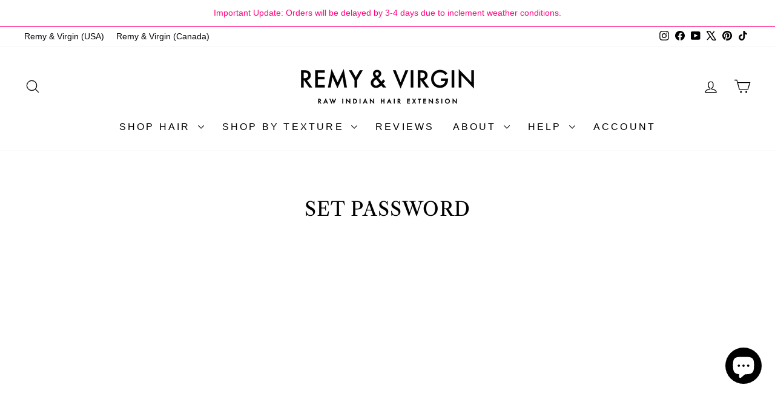

--- FILE ---
content_type: text/plain; charset=utf-8
request_url: https://d-ipv6.mmapiws.com/ant_squire
body_size: 159
content:
remyandvirgin.com;019c0a40-3a55-7f9d-9065-eaf6b712cc16:c83ee26a798ef07f47653bd668f435269a47b611

--- FILE ---
content_type: text/json
request_url: https://conf.config-security.com/model
body_size: 85
content:
{"title":"recommendation AI model (keras)","structure":"release_id=0x23:31:20:6a:3d:69:5a:70:59:34:4e:6a:38:26:74:63:64:2d:40:38:42:31:7c:29:49:2a:69:6f:62;keras;gxllcq3bixcchaevlnx1y3f9tebnm1ge2kkzpa000r3ogrsfc09873r4giei9vjt1vs4bis2","weights":"../weights/2331206a.h5","biases":"../biases/2331206a.h5"}